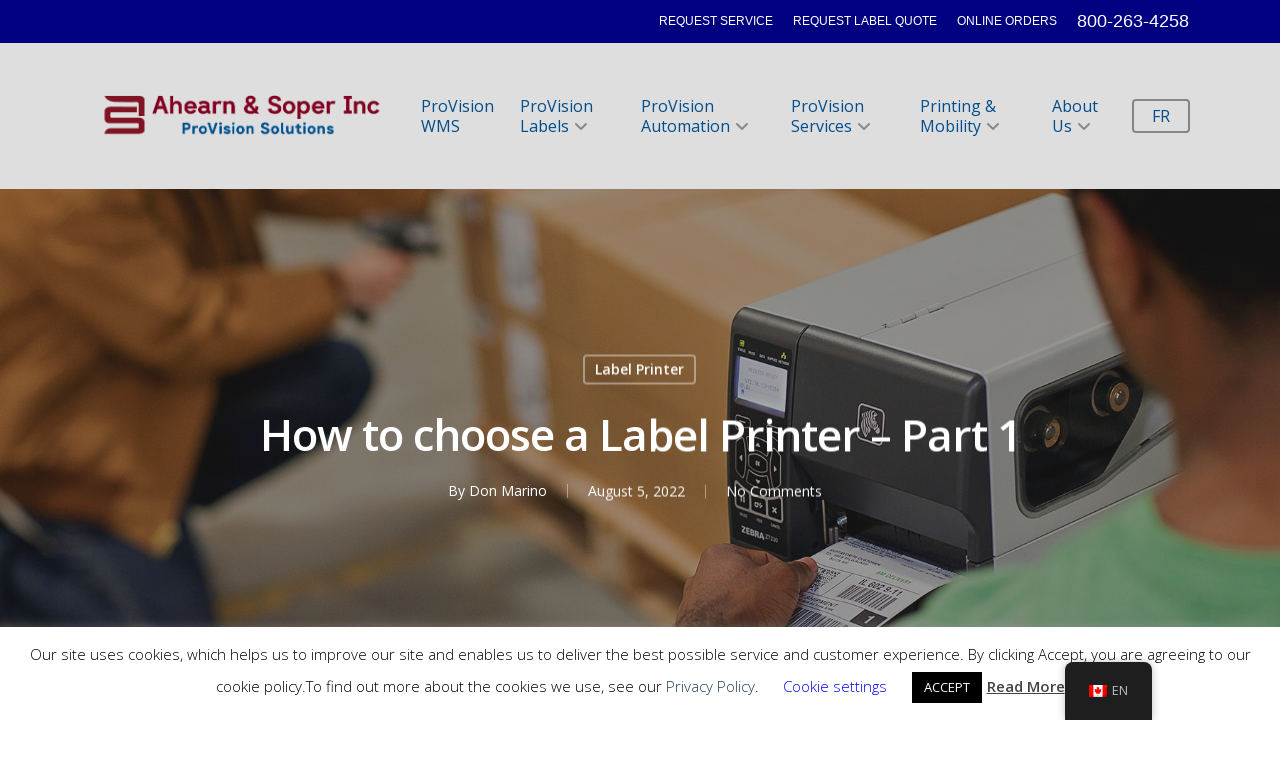

--- FILE ---
content_type: text/html; charset=utf-8
request_url: https://www.google.com/recaptcha/api2/anchor?ar=1&k=6Lct6OcUAAAAAKWbtU8JJLPPuZk7xr8pnfN3Vb4b&co=aHR0cHM6Ly93d3cuYWhlYXJuLmNvbTo0NDM.&hl=en&v=PoyoqOPhxBO7pBk68S4YbpHZ&size=invisible&anchor-ms=20000&execute-ms=30000&cb=oo0o9mhzvp8o
body_size: 48503
content:
<!DOCTYPE HTML><html dir="ltr" lang="en"><head><meta http-equiv="Content-Type" content="text/html; charset=UTF-8">
<meta http-equiv="X-UA-Compatible" content="IE=edge">
<title>reCAPTCHA</title>
<style type="text/css">
/* cyrillic-ext */
@font-face {
  font-family: 'Roboto';
  font-style: normal;
  font-weight: 400;
  font-stretch: 100%;
  src: url(//fonts.gstatic.com/s/roboto/v48/KFO7CnqEu92Fr1ME7kSn66aGLdTylUAMa3GUBHMdazTgWw.woff2) format('woff2');
  unicode-range: U+0460-052F, U+1C80-1C8A, U+20B4, U+2DE0-2DFF, U+A640-A69F, U+FE2E-FE2F;
}
/* cyrillic */
@font-face {
  font-family: 'Roboto';
  font-style: normal;
  font-weight: 400;
  font-stretch: 100%;
  src: url(//fonts.gstatic.com/s/roboto/v48/KFO7CnqEu92Fr1ME7kSn66aGLdTylUAMa3iUBHMdazTgWw.woff2) format('woff2');
  unicode-range: U+0301, U+0400-045F, U+0490-0491, U+04B0-04B1, U+2116;
}
/* greek-ext */
@font-face {
  font-family: 'Roboto';
  font-style: normal;
  font-weight: 400;
  font-stretch: 100%;
  src: url(//fonts.gstatic.com/s/roboto/v48/KFO7CnqEu92Fr1ME7kSn66aGLdTylUAMa3CUBHMdazTgWw.woff2) format('woff2');
  unicode-range: U+1F00-1FFF;
}
/* greek */
@font-face {
  font-family: 'Roboto';
  font-style: normal;
  font-weight: 400;
  font-stretch: 100%;
  src: url(//fonts.gstatic.com/s/roboto/v48/KFO7CnqEu92Fr1ME7kSn66aGLdTylUAMa3-UBHMdazTgWw.woff2) format('woff2');
  unicode-range: U+0370-0377, U+037A-037F, U+0384-038A, U+038C, U+038E-03A1, U+03A3-03FF;
}
/* math */
@font-face {
  font-family: 'Roboto';
  font-style: normal;
  font-weight: 400;
  font-stretch: 100%;
  src: url(//fonts.gstatic.com/s/roboto/v48/KFO7CnqEu92Fr1ME7kSn66aGLdTylUAMawCUBHMdazTgWw.woff2) format('woff2');
  unicode-range: U+0302-0303, U+0305, U+0307-0308, U+0310, U+0312, U+0315, U+031A, U+0326-0327, U+032C, U+032F-0330, U+0332-0333, U+0338, U+033A, U+0346, U+034D, U+0391-03A1, U+03A3-03A9, U+03B1-03C9, U+03D1, U+03D5-03D6, U+03F0-03F1, U+03F4-03F5, U+2016-2017, U+2034-2038, U+203C, U+2040, U+2043, U+2047, U+2050, U+2057, U+205F, U+2070-2071, U+2074-208E, U+2090-209C, U+20D0-20DC, U+20E1, U+20E5-20EF, U+2100-2112, U+2114-2115, U+2117-2121, U+2123-214F, U+2190, U+2192, U+2194-21AE, U+21B0-21E5, U+21F1-21F2, U+21F4-2211, U+2213-2214, U+2216-22FF, U+2308-230B, U+2310, U+2319, U+231C-2321, U+2336-237A, U+237C, U+2395, U+239B-23B7, U+23D0, U+23DC-23E1, U+2474-2475, U+25AF, U+25B3, U+25B7, U+25BD, U+25C1, U+25CA, U+25CC, U+25FB, U+266D-266F, U+27C0-27FF, U+2900-2AFF, U+2B0E-2B11, U+2B30-2B4C, U+2BFE, U+3030, U+FF5B, U+FF5D, U+1D400-1D7FF, U+1EE00-1EEFF;
}
/* symbols */
@font-face {
  font-family: 'Roboto';
  font-style: normal;
  font-weight: 400;
  font-stretch: 100%;
  src: url(//fonts.gstatic.com/s/roboto/v48/KFO7CnqEu92Fr1ME7kSn66aGLdTylUAMaxKUBHMdazTgWw.woff2) format('woff2');
  unicode-range: U+0001-000C, U+000E-001F, U+007F-009F, U+20DD-20E0, U+20E2-20E4, U+2150-218F, U+2190, U+2192, U+2194-2199, U+21AF, U+21E6-21F0, U+21F3, U+2218-2219, U+2299, U+22C4-22C6, U+2300-243F, U+2440-244A, U+2460-24FF, U+25A0-27BF, U+2800-28FF, U+2921-2922, U+2981, U+29BF, U+29EB, U+2B00-2BFF, U+4DC0-4DFF, U+FFF9-FFFB, U+10140-1018E, U+10190-1019C, U+101A0, U+101D0-101FD, U+102E0-102FB, U+10E60-10E7E, U+1D2C0-1D2D3, U+1D2E0-1D37F, U+1F000-1F0FF, U+1F100-1F1AD, U+1F1E6-1F1FF, U+1F30D-1F30F, U+1F315, U+1F31C, U+1F31E, U+1F320-1F32C, U+1F336, U+1F378, U+1F37D, U+1F382, U+1F393-1F39F, U+1F3A7-1F3A8, U+1F3AC-1F3AF, U+1F3C2, U+1F3C4-1F3C6, U+1F3CA-1F3CE, U+1F3D4-1F3E0, U+1F3ED, U+1F3F1-1F3F3, U+1F3F5-1F3F7, U+1F408, U+1F415, U+1F41F, U+1F426, U+1F43F, U+1F441-1F442, U+1F444, U+1F446-1F449, U+1F44C-1F44E, U+1F453, U+1F46A, U+1F47D, U+1F4A3, U+1F4B0, U+1F4B3, U+1F4B9, U+1F4BB, U+1F4BF, U+1F4C8-1F4CB, U+1F4D6, U+1F4DA, U+1F4DF, U+1F4E3-1F4E6, U+1F4EA-1F4ED, U+1F4F7, U+1F4F9-1F4FB, U+1F4FD-1F4FE, U+1F503, U+1F507-1F50B, U+1F50D, U+1F512-1F513, U+1F53E-1F54A, U+1F54F-1F5FA, U+1F610, U+1F650-1F67F, U+1F687, U+1F68D, U+1F691, U+1F694, U+1F698, U+1F6AD, U+1F6B2, U+1F6B9-1F6BA, U+1F6BC, U+1F6C6-1F6CF, U+1F6D3-1F6D7, U+1F6E0-1F6EA, U+1F6F0-1F6F3, U+1F6F7-1F6FC, U+1F700-1F7FF, U+1F800-1F80B, U+1F810-1F847, U+1F850-1F859, U+1F860-1F887, U+1F890-1F8AD, U+1F8B0-1F8BB, U+1F8C0-1F8C1, U+1F900-1F90B, U+1F93B, U+1F946, U+1F984, U+1F996, U+1F9E9, U+1FA00-1FA6F, U+1FA70-1FA7C, U+1FA80-1FA89, U+1FA8F-1FAC6, U+1FACE-1FADC, U+1FADF-1FAE9, U+1FAF0-1FAF8, U+1FB00-1FBFF;
}
/* vietnamese */
@font-face {
  font-family: 'Roboto';
  font-style: normal;
  font-weight: 400;
  font-stretch: 100%;
  src: url(//fonts.gstatic.com/s/roboto/v48/KFO7CnqEu92Fr1ME7kSn66aGLdTylUAMa3OUBHMdazTgWw.woff2) format('woff2');
  unicode-range: U+0102-0103, U+0110-0111, U+0128-0129, U+0168-0169, U+01A0-01A1, U+01AF-01B0, U+0300-0301, U+0303-0304, U+0308-0309, U+0323, U+0329, U+1EA0-1EF9, U+20AB;
}
/* latin-ext */
@font-face {
  font-family: 'Roboto';
  font-style: normal;
  font-weight: 400;
  font-stretch: 100%;
  src: url(//fonts.gstatic.com/s/roboto/v48/KFO7CnqEu92Fr1ME7kSn66aGLdTylUAMa3KUBHMdazTgWw.woff2) format('woff2');
  unicode-range: U+0100-02BA, U+02BD-02C5, U+02C7-02CC, U+02CE-02D7, U+02DD-02FF, U+0304, U+0308, U+0329, U+1D00-1DBF, U+1E00-1E9F, U+1EF2-1EFF, U+2020, U+20A0-20AB, U+20AD-20C0, U+2113, U+2C60-2C7F, U+A720-A7FF;
}
/* latin */
@font-face {
  font-family: 'Roboto';
  font-style: normal;
  font-weight: 400;
  font-stretch: 100%;
  src: url(//fonts.gstatic.com/s/roboto/v48/KFO7CnqEu92Fr1ME7kSn66aGLdTylUAMa3yUBHMdazQ.woff2) format('woff2');
  unicode-range: U+0000-00FF, U+0131, U+0152-0153, U+02BB-02BC, U+02C6, U+02DA, U+02DC, U+0304, U+0308, U+0329, U+2000-206F, U+20AC, U+2122, U+2191, U+2193, U+2212, U+2215, U+FEFF, U+FFFD;
}
/* cyrillic-ext */
@font-face {
  font-family: 'Roboto';
  font-style: normal;
  font-weight: 500;
  font-stretch: 100%;
  src: url(//fonts.gstatic.com/s/roboto/v48/KFO7CnqEu92Fr1ME7kSn66aGLdTylUAMa3GUBHMdazTgWw.woff2) format('woff2');
  unicode-range: U+0460-052F, U+1C80-1C8A, U+20B4, U+2DE0-2DFF, U+A640-A69F, U+FE2E-FE2F;
}
/* cyrillic */
@font-face {
  font-family: 'Roboto';
  font-style: normal;
  font-weight: 500;
  font-stretch: 100%;
  src: url(//fonts.gstatic.com/s/roboto/v48/KFO7CnqEu92Fr1ME7kSn66aGLdTylUAMa3iUBHMdazTgWw.woff2) format('woff2');
  unicode-range: U+0301, U+0400-045F, U+0490-0491, U+04B0-04B1, U+2116;
}
/* greek-ext */
@font-face {
  font-family: 'Roboto';
  font-style: normal;
  font-weight: 500;
  font-stretch: 100%;
  src: url(//fonts.gstatic.com/s/roboto/v48/KFO7CnqEu92Fr1ME7kSn66aGLdTylUAMa3CUBHMdazTgWw.woff2) format('woff2');
  unicode-range: U+1F00-1FFF;
}
/* greek */
@font-face {
  font-family: 'Roboto';
  font-style: normal;
  font-weight: 500;
  font-stretch: 100%;
  src: url(//fonts.gstatic.com/s/roboto/v48/KFO7CnqEu92Fr1ME7kSn66aGLdTylUAMa3-UBHMdazTgWw.woff2) format('woff2');
  unicode-range: U+0370-0377, U+037A-037F, U+0384-038A, U+038C, U+038E-03A1, U+03A3-03FF;
}
/* math */
@font-face {
  font-family: 'Roboto';
  font-style: normal;
  font-weight: 500;
  font-stretch: 100%;
  src: url(//fonts.gstatic.com/s/roboto/v48/KFO7CnqEu92Fr1ME7kSn66aGLdTylUAMawCUBHMdazTgWw.woff2) format('woff2');
  unicode-range: U+0302-0303, U+0305, U+0307-0308, U+0310, U+0312, U+0315, U+031A, U+0326-0327, U+032C, U+032F-0330, U+0332-0333, U+0338, U+033A, U+0346, U+034D, U+0391-03A1, U+03A3-03A9, U+03B1-03C9, U+03D1, U+03D5-03D6, U+03F0-03F1, U+03F4-03F5, U+2016-2017, U+2034-2038, U+203C, U+2040, U+2043, U+2047, U+2050, U+2057, U+205F, U+2070-2071, U+2074-208E, U+2090-209C, U+20D0-20DC, U+20E1, U+20E5-20EF, U+2100-2112, U+2114-2115, U+2117-2121, U+2123-214F, U+2190, U+2192, U+2194-21AE, U+21B0-21E5, U+21F1-21F2, U+21F4-2211, U+2213-2214, U+2216-22FF, U+2308-230B, U+2310, U+2319, U+231C-2321, U+2336-237A, U+237C, U+2395, U+239B-23B7, U+23D0, U+23DC-23E1, U+2474-2475, U+25AF, U+25B3, U+25B7, U+25BD, U+25C1, U+25CA, U+25CC, U+25FB, U+266D-266F, U+27C0-27FF, U+2900-2AFF, U+2B0E-2B11, U+2B30-2B4C, U+2BFE, U+3030, U+FF5B, U+FF5D, U+1D400-1D7FF, U+1EE00-1EEFF;
}
/* symbols */
@font-face {
  font-family: 'Roboto';
  font-style: normal;
  font-weight: 500;
  font-stretch: 100%;
  src: url(//fonts.gstatic.com/s/roboto/v48/KFO7CnqEu92Fr1ME7kSn66aGLdTylUAMaxKUBHMdazTgWw.woff2) format('woff2');
  unicode-range: U+0001-000C, U+000E-001F, U+007F-009F, U+20DD-20E0, U+20E2-20E4, U+2150-218F, U+2190, U+2192, U+2194-2199, U+21AF, U+21E6-21F0, U+21F3, U+2218-2219, U+2299, U+22C4-22C6, U+2300-243F, U+2440-244A, U+2460-24FF, U+25A0-27BF, U+2800-28FF, U+2921-2922, U+2981, U+29BF, U+29EB, U+2B00-2BFF, U+4DC0-4DFF, U+FFF9-FFFB, U+10140-1018E, U+10190-1019C, U+101A0, U+101D0-101FD, U+102E0-102FB, U+10E60-10E7E, U+1D2C0-1D2D3, U+1D2E0-1D37F, U+1F000-1F0FF, U+1F100-1F1AD, U+1F1E6-1F1FF, U+1F30D-1F30F, U+1F315, U+1F31C, U+1F31E, U+1F320-1F32C, U+1F336, U+1F378, U+1F37D, U+1F382, U+1F393-1F39F, U+1F3A7-1F3A8, U+1F3AC-1F3AF, U+1F3C2, U+1F3C4-1F3C6, U+1F3CA-1F3CE, U+1F3D4-1F3E0, U+1F3ED, U+1F3F1-1F3F3, U+1F3F5-1F3F7, U+1F408, U+1F415, U+1F41F, U+1F426, U+1F43F, U+1F441-1F442, U+1F444, U+1F446-1F449, U+1F44C-1F44E, U+1F453, U+1F46A, U+1F47D, U+1F4A3, U+1F4B0, U+1F4B3, U+1F4B9, U+1F4BB, U+1F4BF, U+1F4C8-1F4CB, U+1F4D6, U+1F4DA, U+1F4DF, U+1F4E3-1F4E6, U+1F4EA-1F4ED, U+1F4F7, U+1F4F9-1F4FB, U+1F4FD-1F4FE, U+1F503, U+1F507-1F50B, U+1F50D, U+1F512-1F513, U+1F53E-1F54A, U+1F54F-1F5FA, U+1F610, U+1F650-1F67F, U+1F687, U+1F68D, U+1F691, U+1F694, U+1F698, U+1F6AD, U+1F6B2, U+1F6B9-1F6BA, U+1F6BC, U+1F6C6-1F6CF, U+1F6D3-1F6D7, U+1F6E0-1F6EA, U+1F6F0-1F6F3, U+1F6F7-1F6FC, U+1F700-1F7FF, U+1F800-1F80B, U+1F810-1F847, U+1F850-1F859, U+1F860-1F887, U+1F890-1F8AD, U+1F8B0-1F8BB, U+1F8C0-1F8C1, U+1F900-1F90B, U+1F93B, U+1F946, U+1F984, U+1F996, U+1F9E9, U+1FA00-1FA6F, U+1FA70-1FA7C, U+1FA80-1FA89, U+1FA8F-1FAC6, U+1FACE-1FADC, U+1FADF-1FAE9, U+1FAF0-1FAF8, U+1FB00-1FBFF;
}
/* vietnamese */
@font-face {
  font-family: 'Roboto';
  font-style: normal;
  font-weight: 500;
  font-stretch: 100%;
  src: url(//fonts.gstatic.com/s/roboto/v48/KFO7CnqEu92Fr1ME7kSn66aGLdTylUAMa3OUBHMdazTgWw.woff2) format('woff2');
  unicode-range: U+0102-0103, U+0110-0111, U+0128-0129, U+0168-0169, U+01A0-01A1, U+01AF-01B0, U+0300-0301, U+0303-0304, U+0308-0309, U+0323, U+0329, U+1EA0-1EF9, U+20AB;
}
/* latin-ext */
@font-face {
  font-family: 'Roboto';
  font-style: normal;
  font-weight: 500;
  font-stretch: 100%;
  src: url(//fonts.gstatic.com/s/roboto/v48/KFO7CnqEu92Fr1ME7kSn66aGLdTylUAMa3KUBHMdazTgWw.woff2) format('woff2');
  unicode-range: U+0100-02BA, U+02BD-02C5, U+02C7-02CC, U+02CE-02D7, U+02DD-02FF, U+0304, U+0308, U+0329, U+1D00-1DBF, U+1E00-1E9F, U+1EF2-1EFF, U+2020, U+20A0-20AB, U+20AD-20C0, U+2113, U+2C60-2C7F, U+A720-A7FF;
}
/* latin */
@font-face {
  font-family: 'Roboto';
  font-style: normal;
  font-weight: 500;
  font-stretch: 100%;
  src: url(//fonts.gstatic.com/s/roboto/v48/KFO7CnqEu92Fr1ME7kSn66aGLdTylUAMa3yUBHMdazQ.woff2) format('woff2');
  unicode-range: U+0000-00FF, U+0131, U+0152-0153, U+02BB-02BC, U+02C6, U+02DA, U+02DC, U+0304, U+0308, U+0329, U+2000-206F, U+20AC, U+2122, U+2191, U+2193, U+2212, U+2215, U+FEFF, U+FFFD;
}
/* cyrillic-ext */
@font-face {
  font-family: 'Roboto';
  font-style: normal;
  font-weight: 900;
  font-stretch: 100%;
  src: url(//fonts.gstatic.com/s/roboto/v48/KFO7CnqEu92Fr1ME7kSn66aGLdTylUAMa3GUBHMdazTgWw.woff2) format('woff2');
  unicode-range: U+0460-052F, U+1C80-1C8A, U+20B4, U+2DE0-2DFF, U+A640-A69F, U+FE2E-FE2F;
}
/* cyrillic */
@font-face {
  font-family: 'Roboto';
  font-style: normal;
  font-weight: 900;
  font-stretch: 100%;
  src: url(//fonts.gstatic.com/s/roboto/v48/KFO7CnqEu92Fr1ME7kSn66aGLdTylUAMa3iUBHMdazTgWw.woff2) format('woff2');
  unicode-range: U+0301, U+0400-045F, U+0490-0491, U+04B0-04B1, U+2116;
}
/* greek-ext */
@font-face {
  font-family: 'Roboto';
  font-style: normal;
  font-weight: 900;
  font-stretch: 100%;
  src: url(//fonts.gstatic.com/s/roboto/v48/KFO7CnqEu92Fr1ME7kSn66aGLdTylUAMa3CUBHMdazTgWw.woff2) format('woff2');
  unicode-range: U+1F00-1FFF;
}
/* greek */
@font-face {
  font-family: 'Roboto';
  font-style: normal;
  font-weight: 900;
  font-stretch: 100%;
  src: url(//fonts.gstatic.com/s/roboto/v48/KFO7CnqEu92Fr1ME7kSn66aGLdTylUAMa3-UBHMdazTgWw.woff2) format('woff2');
  unicode-range: U+0370-0377, U+037A-037F, U+0384-038A, U+038C, U+038E-03A1, U+03A3-03FF;
}
/* math */
@font-face {
  font-family: 'Roboto';
  font-style: normal;
  font-weight: 900;
  font-stretch: 100%;
  src: url(//fonts.gstatic.com/s/roboto/v48/KFO7CnqEu92Fr1ME7kSn66aGLdTylUAMawCUBHMdazTgWw.woff2) format('woff2');
  unicode-range: U+0302-0303, U+0305, U+0307-0308, U+0310, U+0312, U+0315, U+031A, U+0326-0327, U+032C, U+032F-0330, U+0332-0333, U+0338, U+033A, U+0346, U+034D, U+0391-03A1, U+03A3-03A9, U+03B1-03C9, U+03D1, U+03D5-03D6, U+03F0-03F1, U+03F4-03F5, U+2016-2017, U+2034-2038, U+203C, U+2040, U+2043, U+2047, U+2050, U+2057, U+205F, U+2070-2071, U+2074-208E, U+2090-209C, U+20D0-20DC, U+20E1, U+20E5-20EF, U+2100-2112, U+2114-2115, U+2117-2121, U+2123-214F, U+2190, U+2192, U+2194-21AE, U+21B0-21E5, U+21F1-21F2, U+21F4-2211, U+2213-2214, U+2216-22FF, U+2308-230B, U+2310, U+2319, U+231C-2321, U+2336-237A, U+237C, U+2395, U+239B-23B7, U+23D0, U+23DC-23E1, U+2474-2475, U+25AF, U+25B3, U+25B7, U+25BD, U+25C1, U+25CA, U+25CC, U+25FB, U+266D-266F, U+27C0-27FF, U+2900-2AFF, U+2B0E-2B11, U+2B30-2B4C, U+2BFE, U+3030, U+FF5B, U+FF5D, U+1D400-1D7FF, U+1EE00-1EEFF;
}
/* symbols */
@font-face {
  font-family: 'Roboto';
  font-style: normal;
  font-weight: 900;
  font-stretch: 100%;
  src: url(//fonts.gstatic.com/s/roboto/v48/KFO7CnqEu92Fr1ME7kSn66aGLdTylUAMaxKUBHMdazTgWw.woff2) format('woff2');
  unicode-range: U+0001-000C, U+000E-001F, U+007F-009F, U+20DD-20E0, U+20E2-20E4, U+2150-218F, U+2190, U+2192, U+2194-2199, U+21AF, U+21E6-21F0, U+21F3, U+2218-2219, U+2299, U+22C4-22C6, U+2300-243F, U+2440-244A, U+2460-24FF, U+25A0-27BF, U+2800-28FF, U+2921-2922, U+2981, U+29BF, U+29EB, U+2B00-2BFF, U+4DC0-4DFF, U+FFF9-FFFB, U+10140-1018E, U+10190-1019C, U+101A0, U+101D0-101FD, U+102E0-102FB, U+10E60-10E7E, U+1D2C0-1D2D3, U+1D2E0-1D37F, U+1F000-1F0FF, U+1F100-1F1AD, U+1F1E6-1F1FF, U+1F30D-1F30F, U+1F315, U+1F31C, U+1F31E, U+1F320-1F32C, U+1F336, U+1F378, U+1F37D, U+1F382, U+1F393-1F39F, U+1F3A7-1F3A8, U+1F3AC-1F3AF, U+1F3C2, U+1F3C4-1F3C6, U+1F3CA-1F3CE, U+1F3D4-1F3E0, U+1F3ED, U+1F3F1-1F3F3, U+1F3F5-1F3F7, U+1F408, U+1F415, U+1F41F, U+1F426, U+1F43F, U+1F441-1F442, U+1F444, U+1F446-1F449, U+1F44C-1F44E, U+1F453, U+1F46A, U+1F47D, U+1F4A3, U+1F4B0, U+1F4B3, U+1F4B9, U+1F4BB, U+1F4BF, U+1F4C8-1F4CB, U+1F4D6, U+1F4DA, U+1F4DF, U+1F4E3-1F4E6, U+1F4EA-1F4ED, U+1F4F7, U+1F4F9-1F4FB, U+1F4FD-1F4FE, U+1F503, U+1F507-1F50B, U+1F50D, U+1F512-1F513, U+1F53E-1F54A, U+1F54F-1F5FA, U+1F610, U+1F650-1F67F, U+1F687, U+1F68D, U+1F691, U+1F694, U+1F698, U+1F6AD, U+1F6B2, U+1F6B9-1F6BA, U+1F6BC, U+1F6C6-1F6CF, U+1F6D3-1F6D7, U+1F6E0-1F6EA, U+1F6F0-1F6F3, U+1F6F7-1F6FC, U+1F700-1F7FF, U+1F800-1F80B, U+1F810-1F847, U+1F850-1F859, U+1F860-1F887, U+1F890-1F8AD, U+1F8B0-1F8BB, U+1F8C0-1F8C1, U+1F900-1F90B, U+1F93B, U+1F946, U+1F984, U+1F996, U+1F9E9, U+1FA00-1FA6F, U+1FA70-1FA7C, U+1FA80-1FA89, U+1FA8F-1FAC6, U+1FACE-1FADC, U+1FADF-1FAE9, U+1FAF0-1FAF8, U+1FB00-1FBFF;
}
/* vietnamese */
@font-face {
  font-family: 'Roboto';
  font-style: normal;
  font-weight: 900;
  font-stretch: 100%;
  src: url(//fonts.gstatic.com/s/roboto/v48/KFO7CnqEu92Fr1ME7kSn66aGLdTylUAMa3OUBHMdazTgWw.woff2) format('woff2');
  unicode-range: U+0102-0103, U+0110-0111, U+0128-0129, U+0168-0169, U+01A0-01A1, U+01AF-01B0, U+0300-0301, U+0303-0304, U+0308-0309, U+0323, U+0329, U+1EA0-1EF9, U+20AB;
}
/* latin-ext */
@font-face {
  font-family: 'Roboto';
  font-style: normal;
  font-weight: 900;
  font-stretch: 100%;
  src: url(//fonts.gstatic.com/s/roboto/v48/KFO7CnqEu92Fr1ME7kSn66aGLdTylUAMa3KUBHMdazTgWw.woff2) format('woff2');
  unicode-range: U+0100-02BA, U+02BD-02C5, U+02C7-02CC, U+02CE-02D7, U+02DD-02FF, U+0304, U+0308, U+0329, U+1D00-1DBF, U+1E00-1E9F, U+1EF2-1EFF, U+2020, U+20A0-20AB, U+20AD-20C0, U+2113, U+2C60-2C7F, U+A720-A7FF;
}
/* latin */
@font-face {
  font-family: 'Roboto';
  font-style: normal;
  font-weight: 900;
  font-stretch: 100%;
  src: url(//fonts.gstatic.com/s/roboto/v48/KFO7CnqEu92Fr1ME7kSn66aGLdTylUAMa3yUBHMdazQ.woff2) format('woff2');
  unicode-range: U+0000-00FF, U+0131, U+0152-0153, U+02BB-02BC, U+02C6, U+02DA, U+02DC, U+0304, U+0308, U+0329, U+2000-206F, U+20AC, U+2122, U+2191, U+2193, U+2212, U+2215, U+FEFF, U+FFFD;
}

</style>
<link rel="stylesheet" type="text/css" href="https://www.gstatic.com/recaptcha/releases/PoyoqOPhxBO7pBk68S4YbpHZ/styles__ltr.css">
<script nonce="994aQ7Tr54TXKtYjJ9NacA" type="text/javascript">window['__recaptcha_api'] = 'https://www.google.com/recaptcha/api2/';</script>
<script type="text/javascript" src="https://www.gstatic.com/recaptcha/releases/PoyoqOPhxBO7pBk68S4YbpHZ/recaptcha__en.js" nonce="994aQ7Tr54TXKtYjJ9NacA">
      
    </script></head>
<body><div id="rc-anchor-alert" class="rc-anchor-alert"></div>
<input type="hidden" id="recaptcha-token" value="[base64]">
<script type="text/javascript" nonce="994aQ7Tr54TXKtYjJ9NacA">
      recaptcha.anchor.Main.init("[\x22ainput\x22,[\x22bgdata\x22,\x22\x22,\[base64]/[base64]/UltIKytdPWE6KGE8MjA0OD9SW0grK109YT4+NnwxOTI6KChhJjY0NTEyKT09NTUyOTYmJnErMTxoLmxlbmd0aCYmKGguY2hhckNvZGVBdChxKzEpJjY0NTEyKT09NTYzMjA/[base64]/MjU1OlI/[base64]/[base64]/[base64]/[base64]/[base64]/[base64]/[base64]/[base64]/[base64]/[base64]\x22,\[base64]\x22,\x22w71OwpvDnsOdwrgpGmnDnB4awrgoL8O2V3dvXcKQwp9KTcOLwoXDosOAFnTCosKvw7nCqAbDhcKjw4fDh8K4wqEkwqpyQUZUw6LCgxtbfMKHw7PCicK/f8O2w4rDgMKmwolWQF5lDsKrCsKYwp0TF8OiIMOHLcOcw5HDum/ChmzDqcK2wo7ChsKOwq98fMO4wrXDk0cMOw3Cmygww4EpwoUuwpbCkl7ClsOzw53Dslx/wrrCqcOPMz/Cm8Otw7hEwrrCmyVow5tQwrgfw7pNw4HDnsO4XcOCwrw6wr5ZBcK6JMOISCXCtkLDnsO+Q8KMbsK/wqxpw61hGsOlw6cpwpx4w4w7O8Kew6/CtsOEc0sNw7QAwrzDjsOgF8OLw7HCqcKOwodIwoTDsMKmw6LDo8OYCAY4wqtvw6gkLA5Mw5NCOsOdNMOxwppywq1Uwq3CvsKzwos8JMKqwpXCrsKbGkTDrcK9bAtQw5B6Gl/CncODMcOhwqLDtsKOw7rDphcow5vCs8KDwpILw6jChDjCm8OIwqvCusKDwqcfGyXCsExyasOuYcKaaMKCBcOeXsO7w7l6EAXDhMKGbMOWYgF3A8K3w6YLw63CrMKgwqcww6vDo8O7w7/Dp11sQxtwVDxGAS7Dl8Ouw4rCrcO8STxEADvCpMKGKlVTw75ZS1hYw7QtUy9YJsKtw7/CogUZaMOmVcOxY8K2w7Jxw7PDrStAw5vDpsObS8KWFcKeM8O/wpwyfyDCk1fCkMKnVMOyERvDlXwQNC12wr4ww6TDsMKTw7tzfcOAwqhzw67CmhZFwoTDgDTDt8OwMx1LwqxoEU5Gw4jCk2vDm8K6OcKfcT03dMO0wpfCgwrCs8KURMKFwpXCqkzDrmgiMsKiBkTCl8KgwrwqwrLDrE/[base64]/DrcK6wq/DpsOxw6IfQwLCkWHCh14Hwq9XZcKZB8KDL17Dv8KCwpIawqZTZFXCo0DCmcK8GyRCAQwtEE3ClMKlwrQ5w5rCo8KDwpwgNR0zP3wWY8O1MMO4w515SsKKw7kYwptbw7nDiT/DgArCgsKTV30sw73ClTdYw5bDjsKDw5wdw5VBGMKJwqI3BsKkw6IEw5rDsMO2WMKew6vDtMOWSsKXJMK7W8OVNzfCujbDiCRBw4LCqC1WA3/CvcOGJMOXw5VrwpU0aMOvwqvDp8KmaTvCpzd1w5fDsynDkmsUwrRUw7TChU8uYT4mw5HDplVRwpLDuMKew4ICwrEhw5DCk8K+QXMUJDPDqE56WcOfDMOSQmjCucOXeX4jw7XDj8OXw5rCslvDlcKrZ2QcwrdBwpPCmkLDmMOtw57CpMK5wp/CvsKqwodaXcKiNE4wwrIzaFZXw4s0wqrCrsOvw5ZuTcKlaMO1H8KwK2XCs1TDn0Arw6PCjcOtXRclRkrDqxASGV7CqMKESUHDoSTDhkTCgFgow6xDShbCu8OnXcKzw47CucO1w57Dl1AXHMKecQnDmcKTw43CvQTCqCXCoMOdS8OJUcKzw7tHwovCnE9/H0BPw5FTwqRGGEVVUX5dw6g6w69iw6PDhQkqLiDCv8KVw455w60yw7HCu8KhwrvDocK8bMO0LV8lwqACwpcIw4k+w68ZwqnDtBDCh33DisOxw6thGGJbw6PDt8KvacK4dFcBwp0kNDgOY8OvWEYcWMOPBMOJw6bDr8KlZHzClcKnSydTUUlVwq7Coz7Ci0XDlWoTX8O/cwHCq2xfW8KoOsOANcO7w6HDn8KONkMMw5LCkcO8w6E1aEB4dFfCpwQ8w4bCjMKJd23Ci11PSU/CpWTDucK1CTRUZn3Dvnhew4pVwq7CtMOLwovDp1bDo8KEJsOYw7vCkwMcwrDCpirDil8hS1DDvw5MwrIyHMO7w4ULw41gwph7w4ckw5JAD8KFw4Aww5bDtB0GTArCmcKEGMOaI8KZwpMAGcOaOh/CmFopw6vCtRXDsGBNwp8zw7khAwFzLzzDmDjDrsOUBMOMcxnDoMK+w6U3AHx8wqzCv8KDfQnDgl1Qw4/Dk8OcwrfCqcKuS8KrVV1laRVfwp4swoxuw4JVwqnCs37DnwnDuBRdw6rDlE0Ew5ppcXAHw7vDkBLDisKfSRIKIAzDrXbCtMOuGnPCm8Ozw7RnMRE/wplCZcOsLsOywotww6JwaMOIYsOZwrJwwpzDvFDChMKhw5UaSsKKwq1LXm7DvnpQDsKuZcOWFcKDWcKTcnjCsCnDkEnDqFLDoi/DmMOsw7dKwrZZwonCgsKBw57CiXA7w7cRB8OJwpHDmsKqwpHCgjI+TsKiUMKrw4VvI1zDmsOgwq1MDMOJDMK0LEvDtcKNw5RKLhNjYTvCrjPDhsKBHCTDlnNaw67CphXDvx/DrcK3JHHDikvChcO/Y0o3woghw7I9aMOnc3Fsw43CgX/CpsKCP3nCjnTCkxJgwpvDpGbCrcOFwqXCjTZlSsKTasKFw5pBccKYw7g3eMKXwqzCmg1TfwsFKnfCqRxdwoI2d3w7UCEWw7gHwp/DqxdHN8OgQTzDtw/CuXPDjcKKVsKRw6p7WxY5wpY+c2gRbcOXVGsGwrLDpQJywppVZcKxEzwoIsOtw7XDoMORwrrDuMO/UMKHwqhXS8Kzw4HDmMOGwrDDp2skdTnDimgPwpHCt2PDgQ0FwrMGC8OMwo7Du8O7w4/[base64]/CnTjDm1FRW8O1w5I2LsKLw7M9DmvDrMOhb1lGM8Obw5nDjljDqSIvDSxGw6zChcKLeMOmw5lAwrV0wqAGw4FaeMKJw5TDlcOacX3DhsOZwq/CosOLCl7CvsKVwqnCmnTDrGrCvsO7fSl4TsK5w4lYwonDkVzDhsOLMMKsVjzDq3DDhcO3GMO9Mg0pw4sGfMOlwpYCLcOZFiMHwq/Ci8OPwqRxwoMWQETDqHMIwoTDjMOGwqjDpMKBw7JWQSTDqcKgJSFWwpvDjsKaWmxJAsKbwojCqjHCkMOeQmBbwrzCgsO7ZsOsQRbDn8O4wqXDhcKXw5PDiVh4w5F2Vjh5w6VtD1AOESDDjcOjGT7CtRbCiRTDl8OVBRPCvsKEGx7CoVvCvVJzJMKXwo/Ctl/Du1ViDE7DqETDlMKBwr9nG0sGM8KVX8KJwr/CicOqKQDDpgvDncK9L8OVwoDDsMK4W3fDsVjDvh5UwojDt8OvBsOafDAiX0TCo8OkHMOhN8OdK1LCtcKLAsOuRhfDlXzDqMOHMMKRwrN7wqHCvsO/w4HDnBo1FVfDuzQvwpXDpMO9dsOmwqjCsDTCmcKcw6nDr8KBemHCqcOuBEltw7FzW2fCvcOjw73Ct8O4NkVnw6gOw7/DuHdaw60xWETCpmZBw7jDh03Dsj3Ds8KkZhPDtcO5woDDtcKCw4oGTy4Xw4MuO8OTNMO2KUPCtMK9wo7CtMOGMcOSw78JCMOEwp/Cj8Opw6tiKcKAWMK/dSXCoMKZw7saw5Rtwo3CmgLDicOow57DvFXDu8K2w5zDo8K5J8KiRH4XwqzChUsMLcOTwr/[base64]/wosvAlfCv8KvEBsgwq06w5fDhsKOwrrDi8OxaMKjwoduYCTDt8ObV8KgRsKudcO0woLDhwjCj8Ofw4fCg1N4GEEAwqxSd1TCvMKjVCpJPXwbw5lJw5/CucOEAAvCmMOqKmzDncOIw63DlQbCs8KqVcOYeMKuw7Zewrokw5/DrHvCo3TCr8K7w6plRDBOPMKIwqDDgV3Dl8KqWDPDvEsNwpjCsMOiwpcdwr7DtcOSwqDDlArDjXU/YWbCgQc7IsKKXMOtw4QVVsKFW8OtAll7w7PCqMOncxHCgcKKwqEuVFfDm8OJw59RwqcGA8O3I8K+Pg3Ck1NMP8KvwrfDiw9WTMOwAMOUw6kxBsOPwrQPPlIMwrc8NGDCucOWw7xifVjDhHoUPSjDjBg+JsOewqbClAo1w6XDmcORw5oRAMKRw6zDtcOMNMO8w7/[base64]/w4kMwooAwpMpw4zCgX9uw50Qw4rCtcKNwofClCzCpVvCjSXDsT3DqMOmwqnDksKFwpRzPwwrGghAZ3bDgSjDh8O3wqnDl8KCQsOpw5FPLTfCukUiDQfDnVJCbsOUC8OrAwjCi1zDkzTCm1LDpx/CvcO3K2Fuw6nDssKofHrCr8KONsObwot0w6fDjcKTwq7DtsOWw7/CtsKgM8KbVXrDq8KkQ20zw7TDgCHCkcK8BsKhwohcwoDCtMO7w5kiwq3CgE8UMsKaw6oQDQNlUn0aWXE8XMKIw49EKhjDrVrCq1UwH27CncO9w4JsSVpzwqshb00/BQpmw5pUw70kwqpdwpfClQvCl0/CmDXCgwLDtUBMITQ9V1TCtlBaP8Ouwo/[base64]/wpDDo1jCgcKmw7vDm1zDhMK1Yj/CgcK4wqrDoFfDsgrDjQYBw7N/HMOBQMOiwqnChzvCisOpw6teesK7wqXDq8KzfnpxwqrDn3PCuMKEwo1bwpwbN8K0BsKCOsKMQylEw5dLFsOJwrzCh1jCtgQqwrfCvsKhEcOUw4QwWMKffBQwwpVLwqcpZMKEP8KyR8OHRGYiwpTCvsKxL04UeXJUBFNDZXDDqGIMCsO/[base64]/DrcKtw6PDrhtLPhR6AsOzesK6RcOEFMK7fTFmwqxAw5ERwp5OaXvDuhUqF8KQLcOZw7ktwq/CssKAYU7CtWkbw4QHwrTCs3l2w55NwpsHGmzDskUmDRtKw5bDg8KcMcKlOQrDrMOBwpQ6w4LChcOqcsK/woxLwqUcE2RPwpF7PA/DvxPCgnjDuHrDpGbCgXBfwqfCvmDDsMKCwo/Chj3DsMKlRgguwo1Xw6x+wpTDpcO0TTdqwpItwqdlccKQXcKtU8O1RGlqVsKvFjvDisKJRsKraUACwqLCn8OowoHDtsO/[base64]/ChETClMK/wq14wrXCkFTCjl/Cn8O+ccODw5Abe8OJw7DClsO5w40bwobDrXfCqCJFVXkdSmA7TcOBb1vCowvDrcOCwoTDmMOtw4MPw7bCtgZIwpoBwprDnsKxNw0lNsO+YsOwBsKOwqbDm8OiwrjDi3HDjVAmQcOQHcKdcMKdE8Ktw4fDsFspwp3CtU5nwpE2w48Yw7nDrsK/[base64]/ChMKMw4/CplnDpsOMU8O3w7rCmsODekZLwq7DpMOVdWLDnl9bw7LDtSojwqxJCUvDsFxKwqwSMCXDthHDqk/[base64]/DmMOIYsKuw7wuecOWCMOdM8OmPVt1wpzCpcKDbcKdYRwcUcO4Q2rDucObwpd8UD3DgArDjD7Cn8K8w47CqF3DoRzCvcKTw7h+w7phw6Y5wpTChcO+wrDDoBgGw7hnMS7DosKVwqc2fmYKJ0c4TTzCp8OVUXRCMwpRQcOUMcOTKMOvdBDCt8OeNA/[base64]/ChjsNRX52wp/[base64]/[base64]/[base64]/Dv2bCuFrCqMKNw6QQw71gwotuaxclw4XDjsKuwpQawrfDlcKAesOXwpFALsO2w78FHUjCuGFSwqtGw5w7w7ZlwrfCuMKzfUvCq1zCuwjClT3CmMOYwqrCicKPdMOeIsKYOHVjw4cyw5PCiGXCgsOMCsO+w7xsw6bDrjlCaxHDoTPDqAVvwp/[base64]/DvsKkwr4Qw7N4wrVxLEjDmsOmHMKoX8KaX35KwrrDtAh+Lg3Dg2tjK8O/UxpuwonCnMKaN1LDp8K0EcK+w4HCsMOmN8O2wqgnwoDDtsK+L8Opw63CksKTHcOlIUfCmw7CmBo2UsK8w6LDpcObw61VwoEnL8KRw489OTXDuV5BNsOyDsKjVw8ww6xzHsOGAMK4wpTCv8KzwrVXWBbCnMOww7/CgjbDhhnDrMO1CsKSwpTDkiPDpT3DqHbCtmokwrk5TcOgw5rCjsOjw4AcwqnDiMO5KyZuw7p/X8OqY3gEwqwOw5zDkn12SVPCjBfChMKow6VZIcOtwpwpw4wjw4fDmMKjFXJbwpDCjWwPL8KTOcK6A8OFwpXCn2chYcKnwrvCk8O/[base64]/wq4gwodew61ww6TCgkDCvcO0w75xw5jCmktPw7IKKcKVP1vDpsK8w5PDqVTDmcKtwoTCqB1nwqpmwowfwpBpw7dDCMOnAQPDlB3CvMOWDlTCtcO3wonCmsOxGS1/[base64]/DtMO5w7Fcw43CqzI9wpYGb8Kvwp/Dq8KLeMKYNVvDvcKrwo7DviZ9cXAwwrYBNMKRJ8K2cDPCscOxw47DuMO8PsO5AkMMGExawqHCjTo5w7/[base64]/DtRdPU0zDhUnCusOlwqY1wqnChxTDrcOXwrTCgcOeSjsFw7PCtcO7DMO0w73ChEzCjizChcOOwojDnMK+a3/DiELDhljDnMKGQcO6cGkbYls0w5PCkxJAw6LDtMOvYsOpw4LDi0lkw4UNeMKkwqQiOzIePzfDvlnCmHJuTsONw6J6QcOawqAvCH3CtjAuw4LDlcOVFsKpaMOKLcK2wovDmsO/w61Cwo5XfMOydm/DuExww5/DqDDDrAYXw7IdEcOvwpo/[base64]/[base64]/CpcO3w5nDnHJUw4w9wpzCt8Oew69aRX7CuMK0ecOfw6Miw4TDj8KJC8KsPHVPwrobKVI/wpvDnkrDuTnCi8Kyw69uCXjDscK2cMONwpVLEyHDkMKLOsKOw73CvMOUXMKERzY/TcOIADAOw6HCocKcAMOZw50ePMOqPEM6FE1WwqRLUsK6w77Dj03CiD3DhW8FwrnDpsO2w6DCv8O/csKtbQQIw6YRw7YVQ8Krw5RAJzBzw7RcbUgaPsOTw5jCusOvc8OgwojDrwjDuyHCviLDlgtlfsK/w7Vrwrcqw7wJwo5BwrjCsT3DqnpIIQ5hemvDuMOFTsKRfXfCgMOww4VWOl4jG8O8wo4GInorwp4POsKwwoghLyXCg0PChcK3w79KbMKlPMOQwqHCscOGwo0lEcKNf8K2ZsKEw5NBQcO8NywMMsKeETzDiMOkw6tyQ8O1YHvDhsKLwoXCsMKGwoVMIRJwBUs3wr/[base64]/DnzN5wpxAw6h1VcKAdl/Dj1EtTsO9BsKfw7zDncKHVWx2PcOaaGJ+w5LCk2AfJEB1S1IYOBBtR8K/[base64]/wqByw6LCsjx2wqrCtcKsDMKOwrUjw70fe8OuAR/CmcKUDsKTHgBNwpbCo8OVE8KnwqI/wqopQggEwrPDhC4FMMK3L8KsejM1w4MQw4HCtsOtP8ORw6d6J8O1BMKpbx8owqrCqsKfKsKHO8OOdsOtVMOeQsKkBnAvF8Kewqstw4vCgcOcw4JyJiXChMO/[base64]/CnMKLw47CgBXDqR3DvAfDvU/CoCnCh8ORw5fCsWXCnkFySsKTwqXChTrDsBrDpx9iw6U/w6TCu8Kkw6HDvWUfccOpwq3DhsK/[base64]/ChwRdwoowwrdtQFsDcMO/IcKTU8K7N8OAw6Jxw57CmcK5PUbCoH5JwqoHVMO9w6jChANtVUvCoTvDimkzw5bCm0hxdMOTOWPChGTCqj5NPzbDocOpw59ZbMKuOMKlwo1ywrQVwohhA2RywoXDtcK/[base64]/w7/Cj8OlWnzClMO8wrTDhy/Cn8Orw6LCncO2w6wWEizDuMKwZ8OUaD3CjcKBwpHCpQsMwrzDmGJ9woDCrSIzwovCpsKLwo13w78rwqzDosKrf8OLwrPDnyhhw64UwrBFw4HDtcK7w5gWw7VID8OgIwDDg2TDpcO8wqA7wrsFw7MWwokheVdzNcKbIMKEwpUBOGHDuQ/DlMKWfUM4UcK7OXUlw7Yvw6DCisO9w7HDisO3OcKPLMKJdGjDp8K4dsK9w7LCmcOEGsO0wqHCuwLDuXHDpV3DgRwMD8KSMcO6fzfDv8KEO10Ew4nCgj/[base64]/w6jDksKDwq0WwqfDoWtkwrIzwr4kw6gMRjPDimzCrTHDl1TCicKGN1TCtmhnWMKoaj7CqMO6w4I2OD9qIm9VYcKXw6XCmcOzbXDDtRNMMXctJCDCsA1MUAobX1pRfMOXEmXDhMK0NcK3w6/[base64]/wox4RzzClBHCuj8ow4bDjBN4wrHDnEhcwo7CiBpGw4nCmwACwqwKwoRewqYRwoxBw607N8KpwrHDoRfCuMO6JcOWfMKYwqXClBh7Vxw2WcKHw6/[base64]/DrMKLw4LDoQnCpsKbR8O0ecO+EEZRYgMNwo9JwoFIw7XDowXCoR0YO8OCczrDh20KH8OCw6jCgkpCwo/Cll1JVk/CkHfDsDZDw4paC8OaQR1qwo0uEA9mwo7CnAjDl8Osw7hNasOxNMOHVsKZw4Y9CcKqw7TDocOyXcOQw7HCgsOfLU3ChsKgw5UxFUzCpTPDgyNbC8OachElw5fClmDCjcOxP3fCg0dTw55PwqfCksKPwp/CmMKXLSTCinPCv8KVw6jCssOYYsKZw4gcwq3CvsKPJ0w5Z3gLTcKnwq/[base64]/w74Ew7s2w4YmwrzCocOWPyzDl8KUwoo3wpzDj2gow7kVMA4Oa2bClW7CsnYRw4kKWsObLAoSw6XCncOLwqPCuT0NJsOAw7NRbksqwqrClMOpwqjDicO6w4fClcO5w67Dl8KEeEFEwpvCtCtZDAXCv8OOLcOFw7/DusO7w7lmw6HCoMO2wp/DhcKMJk7CnTB/[base64]/CtwBzw6UKasKcw7V0PsK3w6xtagwsw6/[base64]/[base64]/Co1HCu1PCk29hwoDClcK6w7HDtQo8wotRw49sFsOawrDCjcOawoLChsKjah8/wrzCv8KVLhzDpMOaw6VUw4rDp8Kcwp9oc1bDlsKBNSLCp8KNwpJldxRzw4RIIcOyw4XCl8OVI0kzwpQXXcO4wrl7FCZAw5poaUzDj8KgaxDCh3IrdMONwpnCqMOhw6PDm8O5w6NQw4jDjsKywpp1w5DDoMOlwpPCuMOueDc4w4XDk8OOw7fDgS4/PB1Iw7fDusOMFF3DgVPDm8O8aVfCrcKAYsK1woPDk8ONw4LDmMK9woB+w5EBwpFYwobDmlTCl3DDgF/Dn8Kyw5PDqwB7wrJDS8KxBsKZGcKwwr/[base64]/DrcOnwrXCiFLDlQ1Gw5LCnS/CosKOP2UMw6nDqcKZAlTCrcKJw7czJWDDgFDCkMKxwqrClTsFwqHCtkHCr8Kww5VXwoYzw4DDuCssIMK7w6jDoW4AFcOhacOyPDbCncOxUQjChMKMw45vwoYNHjLChcOiwp4mdMO6w6QPfcORV8OAIcOxBQZ7w5UXwrUYw4DDhU/DsQ3CsMOrw4nCqsOvMMKqw4fCgDvDr8OXd8OpWm4fNSpHZ8KDwrXDnzItw47Dm07CgA/Dnw1pw6bCssOBw4NQb347w6rDj2/DlcKOJ3Juw6tCeMK7w5IewpdSw7fDuU7DiHF8w5ocwrkKw6vDisOIwq/DgsKhw6snPMKTw6/ClTjDtcO1URnClVnCqsO9MyvCv8KDWFfCrMOzw443LwMUworCtWYlQsKwZ8KHwqbDpRjCjMK5XMOkwqfDnQknIgjCmjbDl8KEwqtvwqXCusOwwrDDn2HDhcKew7jDqAwlwo3DogXDkMKBH1QgLRjCjMOKVj3CrcK+wqV0w6HCqGgyw4V8wr3Cmi/ClsOYw67DscOQIMOmWMOddcKFUsKTwp5YFcOTw5zDvjRjWsOHN8KaQ8ONNsOuOiPCvsKewpV4UBTCoXzDksKew7PCnRE1wo9pwpbDmh7CiVJYwprDgcONw7LDmlolwqljHMOhFMKcwrNzacK/Em8Aw5PCviLDlcK9wognHcKbICcywpspwr0UGjLDoh4Rw7U3wppRw5XDvGjCvmhuw6/Dpj80IFTCgVhOworCohXDolfCucO2X3gJwpfCsxzDgUzDqsKMwqnCpMKgw5hVwolSKzTDk2NAw4jDv8K1BsOTw7LCh8KNwqBTXMKCDcO5wo1mw4V4dwVtHzLClMOqworDtR/DnjnDhU7DrzE7GkRHcivCiMO9NFEnw7bCq8Khwrt+BcOQwpdOVAjCjUE2w4fCo8KSwqPDhGZbayjCjXMnwo4NL8OZwpjCji7Dm8OBw68Fwp8Zw6Jnwo5ewpjDpsK5w5nCr8OaacKCwplJw6/CljgcbcOfWMKQw6DDhMO5wofCmMKpOcKBw7zChwdVwrNNwr5/XAvDmXLDmx1iVhUuw7hCJcOXEMK1w5FqDMKBF8OzSx4fw5rCvsKEw5XDqHDDvlXDtmxdwqp6w4hVwr7CowFWwrnChjsfGsOKwpZKwojCtcK2wp9vwogvfsKJZEbCmUsIA8OZNSEBw5/[base64]/[base64]/bQDDqjzCm8O6fWF3wppvBjTDtcKoA8O/w4dnw7Nrw6HClcK/w7lOwqXCi8Ohw7XDnxZyEAPDnMOQw6/DmlVgw4NHw6PCr0JmwpfCtUjDgsKbw49kwpfDmsOBwqACUsOvLcOcwq7DjMKdwqUyVVRww7Rkw6TCjgbCpiQXaSoLKUjDqMKhbcKXwp8mEcOPXcK6dxJFJsOyIkVYwr5yw6cOPMKkVMO8wqDCmF7CuBEmK8K+wq/[base64]/CcOqGMOaw5oMPMKQBsKbwqfDuVvCj8O8wrFZwr/CgS8cBlbCosO9wqB8Mkkvw5x/w5kBE8KIwofCrCADwqEQbyHDnMKYw553wobDgsK5S8Kbbwtqc3h+FMKJwrHCt8K5HC1+w4NCw7LDvsKywowew5zDtHoDw5DCnTrCnkvCgcKywq8Vwr7Ci8OHwqIFw4bCjsOYw7jDhMKpdMO0KG/[base64]/aQ9/wqIpIBQyw5XCmcKRw7rDk8Knwq3DgcKYwo8OYMO1w6vCo8Ohw7wRXCnDlFoAEkEdw60vw4xhwoDCtlvCv2cKM1DDgMObDljCjSrDm8KzExrDiMK8w4DCj8KdDUhdI3pUAMKbw58MBzjCmXJPw7nDp0lMw6sowprDtcOjBcOSw6fDnsKGAF/ChcOhOsKwwrpFwo/DgsKsN0vDmic2w5nDjRoHcMO6QGFOw5vCncOTw6LDi8KmLl/CihsvBcOJDsKEasO3w6pMWTPDssOww6fDp8KiwrnCtMKSw6FaP8O/wr3Dn8OlJRDCq8K7IsOKw4YrwrHChMKgwpImGcOBS8KIwrwuworCs8K/d3bDocKlw6PDrWoiwrgfWcKswoxsU0bDvcKXGE5Yw4rCmAZcwp/[base64]/CgEVAdcKVwrp1BCoqJsO/w4bCrEfDjMO0w6PDisO3w5PCh8K4acK5TTVFVw/DqcK5w50AN8Odw4DCkX/DncOmw4XCjcKQw47Dr8K6wq3ChcKHwo0aw7BTwrHCnsKreWfDrcOcEW1hw5ckKwA/w4LCnkzCpELDrcOsw6kiV3DCjC11wojCtVLDo8K2SMKwesK3XxHCnsKKcyvDg00LUsOuSMO7wqFiw4MeCXIkwrt9wqwDZ8OkTMO7wqMpScOqw6PDt8KyOCxew6RLw6bDljZ1w7bDjcKuVxPDrMKaw54SFsOfNMKnwqfDpcOeXcOIZgR9wo8pPMOjfMKvw4jDvTl/w4JDRT9JwonDhsK1CsOnwrIow5rDkcOzwqHCmQ0BLcOqZMOcPQPDjnvCvsOowo7DgsK7w7TDuMO+AFQGwrMkeQhgGcO/[base64]/DvwnDjFbCssKow7Vjw6/DjMO9w7R2MzfCvHnDghpjw6cAcWbDjnfCvsK+w5cgB0AnwpPCssKrw6XCk8KAFSw7w4cIwqEFLjtKR8KwTT/DicOQwqzCssKew43CkcOAwqTClWjClsKoNXHCgTokRXltwq3ClsODHMOfW8K3AUbCs8KKwoocG8K5BmcoTsK6bMOkazrDljPDs8O5wo/CnsKvfcO8w53DqcK4w4nChHw3w7Zew5pPYS0GVlxXwqLDlH7ChVnClwzDom/DoGfDsHfDnsO3w5w5A2PCs1VbKMOWwpgXwozDmMKtwpIxw7gyBcOIYsKUw6VDWcODwpTCncOqw7Rtw7Itw7w/[base64]/[base64]/CjMOmw4/[base64]/Dv8KNw5bCn33Cn0xxK8K4e8K9wrTDhcKwwqIxKSZMeCNOU8OlZsORKsOCMXfClsKqb8K9bMK8wqjDnRDCtl8/f28Vw7zDkMOhOCDCjcKKLmHCqcKDZ1zDky3Dn27DlwvCvcK7w4odw6TCl3hRfnvDi8OFcsK8woJ3R0HCh8KYFyYRwqMVISIwC0Euw7vCl8OOwqtFwr/[base64]/F8KHcDULw4Mlw6DCokfDmMKTw7QjwrvDksKzI8OiAcKQMARRwr9eDA7DlcKXJHBOw57CksOPecObDjnCgVbCgwQnT8KUTsOHC8OCVcORQMOlCcKrw5bCrizDs3nDlMKWPmbCmVPDpsKtIMKHw4DDi8Ocw6w9wq/Cp39VBE7DrsOMwoTDvT/Cj8KQwok6d8O5NMOBYMK+w5dRw4XDlmHDvnHChFPDrljDnU7DnsORwpRfw4LCisO6wrBBwpRjwoU9w4UQwr3DqcOUalDDhGjClT/[base64]/CvVrDqcK6w5V1U8KCw7ILI8OdcMK5wqY4MMKCw4/DsMOxVhTCnnLDs34OwrIoe0p9JzTDjnzCocOYPiILw60TwpJ5w5/CvMK0w5siJ8KZw6hVwpgDwqvCmSjDuG/CkMKww7jDrEHCh8KZwrXCmxLDhcOmc8OmbDDCkzrDklLDiMOqd0JJwo/CqsOvwqxYCz16w4nCqHHChcK7JiHCssKIw4/CnsK4wqTCg8OhwpclwqvCqFnCnX7Dvl7Dg8O9PRDDt8O+N8OwYsKjN3U6woHCiFvDhBwEw7/CtsOhwpd3HMK/BwhdGcKuw7VvwqbChMOxIMKPYzJVwrnDqUHDoEk6DBfDl8OawrpXw5h0wpPCj3HCkcOFQ8OWwqwIa8O8HsKEw5HDoFcREcOxb0zCnSHDqz80YcOww4LDsWUgWMK1wrxoBsOPWzDCmMK4PcKPbMOLEyzCnsOxSMO7C3lTYG7Dr8OPOMKiwpgqUFZOwpYmUMK/[base64]/BEMcw4BJYUQLw6gTw78CVVbChcOww55GwrQCXxzDhMKGEFTCgxlZwovChcK9USzDoj4XwqTDtcK+wp/DpMKMwosVw5h9HEYpEsO7w6nDikzCkElKTnDCucOiJ8KBw63Dq8KywrfCvsOcw7vDij57wr8BGcKOacOHw5XCrDgAwocFacKrecOMw43Cm8O2wqVuZMKSwo8sfsK7WicHw4XCh8O+w5LDjB5oFF1ic8O1w57DqgsBw6UFCMK1wr1qeMOyw5LCu3sVwoE/wqIgw504wo3Dt2TCksKjXSfCpRnCqMOXTRTDv8KASiDCjMOUVXgTw7nCknLDlcOQdsK8HCHCusKNw7LCr8KEwoHDtGoFWFBnacK2PEZRwohDfcOJwp1gDEtkw4bCoUUOIGBWw7zDncO3B8OPw7cMw7Nlw5wZwp7CgmlBCStNOhlfLEvDvsOUay0oI3LDrkjDqh3DjMO/YVNCGGYracK/wqXDgVR9BQQuw67Dr8OneMOVw7IKcMOLEVZXExXCp8KHJAjCmzF4ZcKhw4HCscKHPMKiWsOsARjDkMOzwrnDgR/DmzlrSsKZw7jDg8Orwq4aw54Qw5bDnWrDsGkqJ8ODwoTCksKQNRRiVMKBw6VRwpnDqVTCocK/c0YXwotmwrl+VsK5TAYyZsOnUMK/w7rClQQ0wqBawr/DoUEYwoI5w57DocKqcsK+w7PDsQ5xw5ZNKxYKw67Dq8KTwr7DjsOZc07DvCHCvcORZkQUC3jDr8K+c8OEFTl6OggSLmDDosOtECA8AEh5wqvDvh7Cv8KTw7J/wr3CmlYFw64YwpYjBGjDlcOjUMORwqHCvMOfRMK/[base64]/CqcOrWgk+wrFaHcK1fcOfYhTCg8OewoIWDGHDpcOtL8Ovwow8woLDuCbCuB/Dtj5Qw7suwrHDlcO1w40xLnXCiMOzwoTDvR5Tw47DpsK3IcKMw5/DgjzDp8O5w4HDtsOhw7/Di8OCworClFHDtMO1wrxoZiAVwp3CvsOnw7bCkyliORXCj2BbT8KRf8OgwpLDvMOxwqgRwoN3DsOGWzDClinDhHLCi8OJFMO5w717KMOqH8OrwoTDr8K5RMOyFMO1w6/CqXdrPcKwd2/[base64]/[base64]/bQpVbcKYwr86w57CgsO2w4RYw6nDhAYCwoDCqU/[base64]/DhsO/[base64]/[base64]/[base64]/DicK8CcOiwqvDvjvCpg0dSsOqKgbDrH/Cvh07YlvCksKpwocvwp98cMOSTDPCqcOtw4LDtMODc0XDtcO9wp1ZwpxULUB2M8K5YipNw7XCu8K7bDApSlBdAMKyVsO9QwnCiAdsBsK0YcK4dEdhwr/DjMK5XMKDw6Ibd0LDhVp9eRrDocOUw6TDqBrCnAbCoVLCocO1DDZ3UsKKdiJtwpUWwrzCscOrGMKdN8KAOyBewq7CnloIG8K+w4PCmcKbBsK9w4zDk8OpTS4ZGMKBD8O+wpjCs2/DqsKwcHPCkMO3YSfDi8OnSW0qw55ew7g7wpjClQjDhMO2w61vSMOJIcKObcKNG8KuSsKFZ8OmEMK+wrRDw5EWwqZHwplJVsKPd3rCjcKfTAppRFsEHsODf8KKQ8Kpw5VsenPDvlDCpUbDhcOAw7N7TzrDmcKJwp/CpsOrwrvCssORw7lQGsK7ARcVwo/DhcKxdwvChgJyMMKUemDDoMK1w5U4OcKew746w7TDgsKqJFI3w67Ch8KLAh4Pw47DgirDim7Dn8ONOcK0G3QxwpvDpn3DjCjDjG9Fw4NRa8O9wq3Dl0xIw7Brw5EhXcOpw4c3RALDiAfDucKAw4pgJsKbw7h5w4htw7pGw68Mw6IUw6/[base64]/Cgm1Kwp3DnmnDrsKHH3kgbcOHw5/DvghwJhPDtcK8E8KUwo3DsgbDmMOHDMO0AEpLZsOFecOdYyUcEcORaMKywo/Cm8KOwqnDqRFiw7h+w4nDtMO/[base64]/[base64]/Dow/DhB3Cm8K+wolFd8KQYER0eMKXd8ONQWkfeFnCljXDrMKPw7/CujR8wooacSEGwpkewohEwoPCrz/Cp19JwoAZZT7DhsKRw4PCqcKha24DO8KeF3ggwoxJWMKVRcORTcK9wq5Zw6XDkMOTw7sEwrxXbsKmwpXCsSTDpEtEw4HDnMK7HsK7wok1LEDCjR/[base64]/CkMOmw4HDnMKww4NRYE45wrHCgVbDpcK8e1JUTMOfaxdrw47DhsKrw5jDtxF4wrsnw5BMwoXDosKtCnByw4fDtcOJBMOuw50QeyjCmcOSSXM/w70hHMKLwpDCmAjCgFjDhsOjOUDCs8O5w7XDisKhcTPCkMKTw6wWXR/CosK6wr8NwpzCtGpVdlXDp3LCsMOPfSXCs8KkJgJyY8OYcMK0JcOaw5Y2w5zCgGt8OsKHQMO6AcKiQsOvdRbDt3jCuE7CgsKFAsONZMK/w5BEXMK0WcOPw6gvwogwJW41b8KYbA7CpsOmwprDv8KRw7/CisO0OMKeScOxcMOKMsOxwo5Awq/CiynCr2EpR3PCosKieUHCogJcQ37DpmgZwoU+IcKNaWbCjgRlw6YpwoLDvj3DkMO4w5BSw6o3w5IhQTDDvcOiwoBCR2hSwp3CsxjCqsO6CMOJfMO/wpDCrB59FS9tcinCpHPDsB/DgHDDklM5YSMzTMK8HhvCokbClinDkMK6w53CusOZDsO4wqdJGMOXPcO6wpLCn23DkzVHMsKqwpA2O1tqbGAwPsOlBETDqcOQw4Ubw6NNwrZnDCzDowfDi8Ogw47CmVYQwovCunlkw6fCigXDmAYZFTjClMKsw7/CtMKcwoIgw7DDmzHCi8O9w5TClU7CqiPChMOTAR08EMOiwqB/[base64]/[base64]/[base64]/Cq8KtC8KET1LCvcO5wr7DshVWw5rCvcKIwpzCtMOXcsK3O3UMDcKpw4RnHTrCkVzClnjCrMOmVFUGwqhZWUVnXMKFwrLCsMO8c1HCkSorGCIOMj/DmkhUBDjDrFDDlxV/BWTCtsOew7/Ds8KIwoTCk3AWw67ClsKdwpU0AcOaAcKcw4Yxw5lnw4fDhsOXwrx+L2VuXcK7RzxWw4ZQwplPQjpIZjrCpy/ClsK3wr0+IR8Xw4bCrMO8w5R1w4nCgcOsw5ApG8KZGl/DlBMQD2/Dh2zDpcOcwqAKwppzJzZOw4fCnhw7eGZARMOpw7fDixrDgsKKW8OZVCUucSHCvhvCi8OOw53Dmm/CtcK8T8Kew4grw6DDrcO7w59BM8OXKMO/w4zCkCdqATfCnyLDpF/DtcKLdcO1FHQUwoUvfVvCq8K8bMKtw7kIw78Uwqk9wrrDicKnwpXDuSM/M3TDkcOMwrPDqsKVwovDsiomwroMw4fDrVbCm8ODY8KdwoTDhsOEcMOKT3UZCsOzwp7DtinDi8OPZMKqw5B1wqclwqDCosONw5rDmmfCusKCM8KqwpfDvsKNc8KDw4B1w6Q8w5d9D8KbwoBqwoJiYkvCq1/DgcOYF8O9w5fDrVLCmjFCb1LDncOlw7rDg8KPw6/Ck8OywonDt3/CrBY8wqhgw7jDtcO2wpfCosOUwobCpyDDu8KHC21pYwEAw7HDtR3DisKtfsOWB8O/wpjCvsK5DMK5w6nCnwvDj8OaQcK3DlHDp0AYwqJxwoN0RsObwrvCnzAcwo9NOTh2wofCukHDksKLeMOMw6XDrwYUVC/DpSNPKGrDlFc4w5oPaMKFwotBbMOawrYzwqwyPcKLHcOvw5XCoMKWwogjAHLDqH3DimgvfWMkw6YywprCscKXw5godsOOw6fDqA3DkR3DrgbCrcKZw5g6wojCmsOxd8ONS8K/wqxhwoYYMETCqsKhw6LCuMKxRTnDr8K6worCtwQVw7RGwqgMw5MMP1xFwp3DpcKcVSR4w4ZadylGIsOQbsOPwppLKH3DjMK/J2LCsDsjB8OTMmHCkMOjHMKRcz1kcE/Ds8K3cn1Aw7bCjDvCp8OjBSfDr8KDAl5Qw4x7wr8iw7Esw7N3W8OgDXHDl8K/EMKeNndrw4DDiBXCuMOmw4wdw7wFfsOtw4xWw7x2wobCp8OwwqMWNX9/[base64]\x22],null,[\x22conf\x22,null,\x226Lct6OcUAAAAAKWbtU8JJLPPuZk7xr8pnfN3Vb4b\x22,0,null,null,null,1,[21,125,63,73,95,87,41,43,42,83,102,105,109,121],[1017145,826],0,null,null,null,null,0,null,0,null,700,1,null,0,\[base64]/76lBhnEnQkZnOKMAhmv8xEZ\x22,0,0,null,null,1,null,0,0,null,null,null,0],\x22https://www.ahearn.com:443\x22,null,[3,1,1],null,null,null,1,3600,[\x22https://www.google.com/intl/en/policies/privacy/\x22,\x22https://www.google.com/intl/en/policies/terms/\x22],\x22UmrCJL4rNRHwhX0GD4jFHySGBlUkdBH7woURSldnxRk\\u003d\x22,1,0,null,1,1768932448312,0,0,[125,59,184,30,103],null,[195,135],\x22RC-nE4XLQyZIAuwrA\x22,null,null,null,null,null,\x220dAFcWeA4YOtff4YO6QN7RkwDaDVMUAoaammTFSJdvKr2J1J9nuwpTpZ3PYdfGelQtqmc5ztwqh9Gq_JfTPvHA4Zx4Coh6nSgw6Q\x22,1769015248432]");
    </script></body></html>

--- FILE ---
content_type: text/css
request_url: https://www.ahearn.com/wp-content/plugins/popupsmart/public/css/pop-public.css?ver=1.0.0
body_size: 211
content:
/**
 * All of the CSS for your public-facing functionality should be
 * included in this file.
 */


@font-face {
    font-family: Inter;
    src: url("../fonts/Inter-Regular.woff2");
    font-weight: 400;
}

@font-face {
    font-family: Inter;
    src: url("../fonts/Inter-Medium.woff2");
    font-weight: 500;
}

@font-face {
    font-family: Inter;
    src: url("../fonts/Inter-Black.woff2");
    font-weight: 900;
}

--- FILE ---
content_type: text/css
request_url: https://tags.srv.stackadapt.com/sa.css
body_size: -11
content:
:root {
    --sa-uid: '0-1d772a32-1d34-5eba-5505-31c30bae0ea5';
}